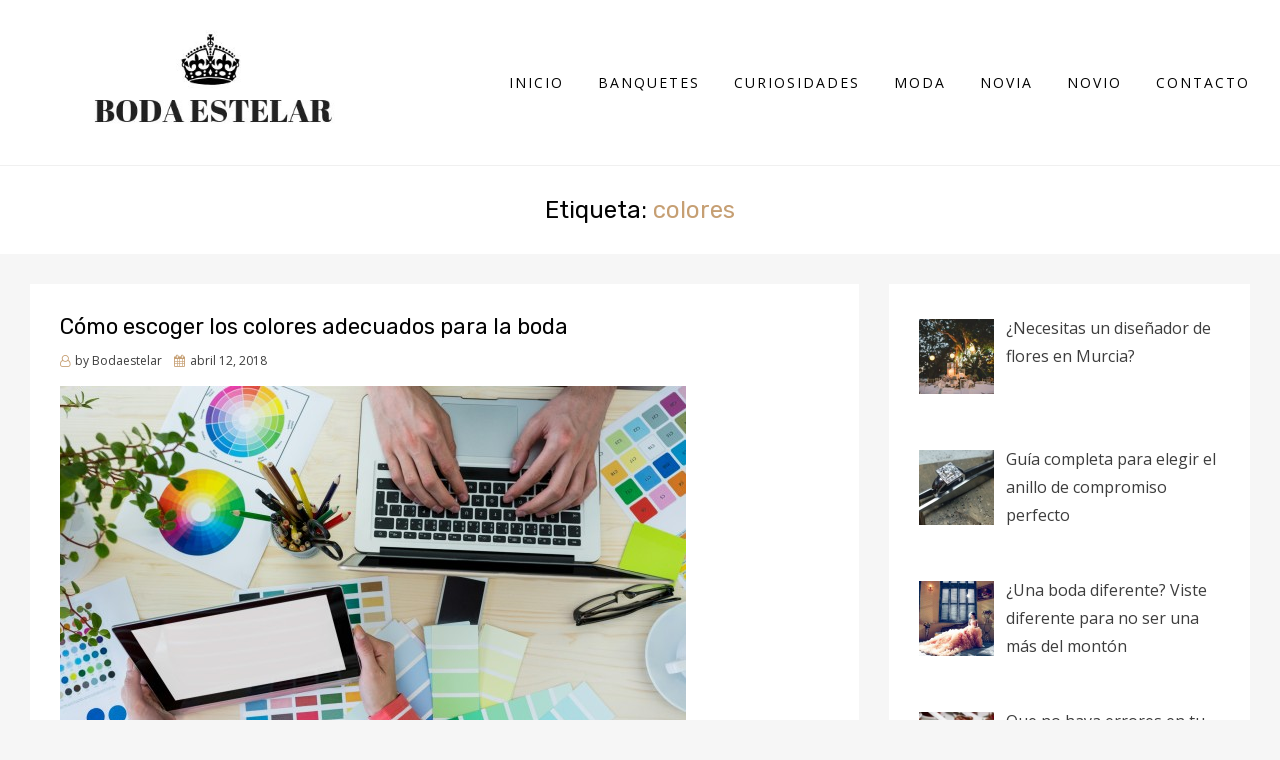

--- FILE ---
content_type: text/plain
request_url: https://www.google-analytics.com/j/collect?v=1&_v=j102&a=1012841159&t=pageview&_s=1&dl=https%3A%2F%2Fbodaestelar.es%2Ftag%2Fcolores&ul=en-us%40posix&dt=colores%20%7C%20Boda%20Estelar&sr=1280x720&vp=1280x720&_u=IEBAAEABAAAAACAAI~&jid=1603117477&gjid=1766055444&cid=1725242786.1764177683&tid=UA-101410260-32&_gid=957455793.1764177683&_r=1&_slc=1&z=1281481222
body_size: -450
content:
2,cG-RKLNS70QJM